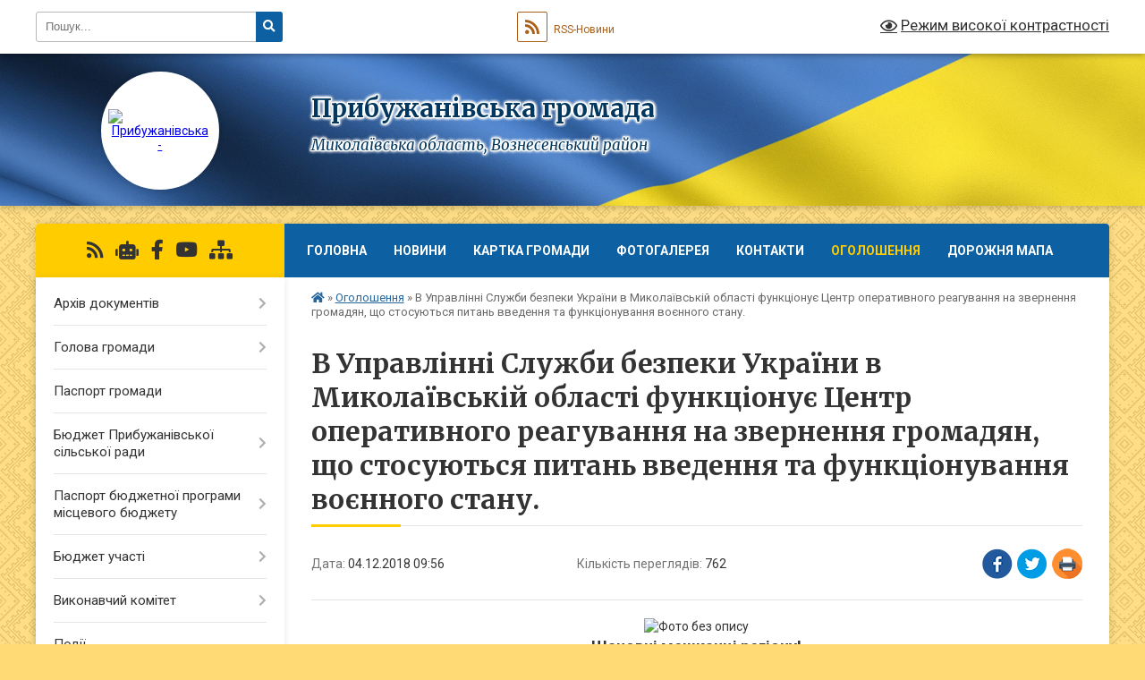

--- FILE ---
content_type: text/html; charset=UTF-8
request_url: https://prybuzhanivska-gromada.gov.ua/news/1543910434/
body_size: 16451
content:
<!DOCTYPE html>
<html lang="uk">
<head>
	<!--[if IE]><meta http-equiv="X-UA-Compatible" content="IE=edge"><![endif]-->
	<meta charset="utf-8">
	<meta name="viewport" content="width=device-width, initial-scale=1">
	<!--[if IE]><script>
		document.createElement('header');
		document.createElement('nav');
		document.createElement('main');
		document.createElement('section');
		document.createElement('article');
		document.createElement('aside');
		document.createElement('footer');
		document.createElement('figure');
		document.createElement('figcaption');
	</script><![endif]-->
	<title>В Управлінні Служби безпеки України в Миколаївській області функціонує Центр оперативного реагування на звернення громадян, що стосуються питань введення та функціонування воєнного стану. | Прибужанівська громада</title>
	<meta name="description" content=". . Шановні мешканці регіону!. .  . . В Управлінні Служби безпеки України в Миколаївській області функціонує Центр оперативного реагування на звернення громадян, що стосуються питань введення та функціонування воєнного стану.. . . 	. 	">
	<meta name="keywords" content="В, Управлінні, Служби, безпеки, України, в, Миколаївській, області, функціонує, Центр, оперативного, реагування, на, звернення, громадян,, що, стосуються, питань, введення, та, функціонування, воєнного, стану., |, Прибужанівська, громада">

	
		<meta property="og:image" content="https://rada.info/upload/users_files/04376245/449df3aa2b313b46f5c29612dec7ca4b.png">
	<meta property="og:image:width" content="300">
	<meta property="og:image:height" content="300">
			<meta property="og:title" content="В Управлінні Служби безпеки України в Миколаївській області функціонує Центр оперативного реагування на звернення громадян, що стосуються питань введення та функціонування воєнного стану.">
				<meta property="og:type" content="article">
	<meta property="og:url" content="https://prybuzhanivska-gromada.gov.ua/news/1543910434/">
		
		<link rel="apple-touch-icon" sizes="57x57" href="https://gromada.org.ua/apple-icon-57x57.png">
	<link rel="apple-touch-icon" sizes="60x60" href="https://gromada.org.ua/apple-icon-60x60.png">
	<link rel="apple-touch-icon" sizes="72x72" href="https://gromada.org.ua/apple-icon-72x72.png">
	<link rel="apple-touch-icon" sizes="76x76" href="https://gromada.org.ua/apple-icon-76x76.png">
	<link rel="apple-touch-icon" sizes="114x114" href="https://gromada.org.ua/apple-icon-114x114.png">
	<link rel="apple-touch-icon" sizes="120x120" href="https://gromada.org.ua/apple-icon-120x120.png">
	<link rel="apple-touch-icon" sizes="144x144" href="https://gromada.org.ua/apple-icon-144x144.png">
	<link rel="apple-touch-icon" sizes="152x152" href="https://gromada.org.ua/apple-icon-152x152.png">
	<link rel="apple-touch-icon" sizes="180x180" href="https://gromada.org.ua/apple-icon-180x180.png">
	<link rel="icon" type="image/png" sizes="192x192"  href="https://gromada.org.ua/android-icon-192x192.png">
	<link rel="icon" type="image/png" sizes="32x32" href="https://gromada.org.ua/favicon-32x32.png">
	<link rel="icon" type="image/png" sizes="96x96" href="https://gromada.org.ua/favicon-96x96.png">
	<link rel="icon" type="image/png" sizes="16x16" href="https://gromada.org.ua/favicon-16x16.png">
	<link rel="manifest" href="https://gromada.org.ua/manifest.json">
	<meta name="msapplication-TileColor" content="#ffffff">
	<meta name="msapplication-TileImage" content="https://gromada.org.ua/ms-icon-144x144.png">
	<meta name="theme-color" content="#ffffff">
	
	
		<meta name="robots" content="">
	
	<link rel="preconnect" href="https://fonts.googleapis.com">
	<link rel="preconnect" href="https://fonts.gstatic.com" crossorigin>
	<link href="https://fonts.googleapis.com/css?family=Merriweather:400i,700|Roboto:400,400i,700,700i&amp;subset=cyrillic-ext" rel="stylesheet">

    <link rel="preload" href="https://cdnjs.cloudflare.com/ajax/libs/font-awesome/5.9.0/css/all.min.css" as="style">
	<link rel="stylesheet" href="https://cdnjs.cloudflare.com/ajax/libs/font-awesome/5.9.0/css/all.min.css" integrity="sha512-q3eWabyZPc1XTCmF+8/LuE1ozpg5xxn7iO89yfSOd5/oKvyqLngoNGsx8jq92Y8eXJ/IRxQbEC+FGSYxtk2oiw==" crossorigin="anonymous" referrerpolicy="no-referrer" />
	
	
    <link rel="preload" href="//gromada.org.ua/themes/ukraine/css/styles_vip.css?v=3.38" as="style">
	<link rel="stylesheet" href="//gromada.org.ua/themes/ukraine/css/styles_vip.css?v=3.38">
	
	<link rel="stylesheet" href="//gromada.org.ua/themes/ukraine/css/5780/theme_vip.css?v=1769668734">
	
		<!--[if lt IE 9]>
	<script src="https://oss.maxcdn.com/html5shiv/3.7.2/html5shiv.min.js"></script>
	<script src="https://oss.maxcdn.com/respond/1.4.2/respond.min.js"></script>
	<![endif]-->
	<!--[if gte IE 9]>
	<style type="text/css">
		.gradient { filter: none; }
	</style>
	<![endif]-->

</head>
<body class="">

	<a href="#top_menu" class="skip-link link" aria-label="Перейти до головного меню (Alt+1)" accesskey="1">Перейти до головного меню (Alt+1)</a>
	<a href="#left_menu" class="skip-link link" aria-label="Перейти до бічного меню (Alt+2)" accesskey="2">Перейти до бічного меню (Alt+2)</a>
    <a href="#main_content" class="skip-link link" aria-label="Перейти до головного вмісту (Alt+3)" accesskey="3">Перейти до текстового вмісту (Alt+3)</a>

	

		<div id="all_screen">

						<section class="search_menu">
				<div class="wrap">
					<div class="row">
						<div class="grid-25 fl">
							<form action="https://prybuzhanivska-gromada.gov.ua/search/" class="search">
								<input type="text" name="q" value="" placeholder="Пошук..." aria-label="Введіть пошукову фразу" required>
								<button type="submit" name="search" value="y" aria-label="Натисніть, щоб здійснити пошук"><i class="fa fa-search"></i></button>
							</form>
							<a id="alt_version_eye" href="#" title="Режим високої контрастності" onclick="return set_special('3db22a2ce85f065efb3105509a572d2ce14c7c4b');"><i class="far fa-eye"></i></a>
						</div>
						<div class="grid-75">
							<div class="row">
								<div class="grid-25" style="padding-top: 13px;">
									<div id="google_translate_element"></div>
								</div>
								<div class="grid-25" style="padding-top: 13px;">
									<a href="https://gromada.org.ua/rss/5780/" class="rss" title="RSS-стрічка"><span><i class="fa fa-rss"></i></span> RSS-Новини</a>
								</div>
								<div class="grid-50 alt_version_block">

									<div class="alt_version">
										<a href="#" class="set_special_version" onclick="return set_special('3db22a2ce85f065efb3105509a572d2ce14c7c4b');"><i class="far fa-eye"></i> Режим високої контрастності</a>
									</div>

								</div>
								<div class="clearfix"></div>
							</div>
						</div>
						<div class="clearfix"></div>
					</div>
				</div>
			</section>
			
			<header>
				<div class="wrap">
					<div class="row">

						<div class="grid-25 logo fl">
							<a href="https://prybuzhanivska-gromada.gov.ua/" id="logo" class="form_2">
								<img src="https://rada.info/upload/users_files/04376245/gerb/45301305_325223844931670_1145467021928955904_n-1_1.png" alt="Прибужанівська - ">
							</a>
						</div>
						<div class="grid-75 title fr">
							<div class="slogan_1">Прибужанівська громада</div>
							<div class="slogan_2">Миколаївська область, Вознесенський район</div>
						</div>
						<div class="clearfix"></div>

					</div>
					
										
				</div>
			</header>

			<div class="wrap">
				<section class="middle_block">

					<div class="row">
						<div class="grid-75 fr">
							<nav class="main_menu" id="top_menu">
								<ul>
																		<li class="">
										<a href="https://prybuzhanivska-gromada.gov.ua/main/">Головна</a>
																													</li>
																		<li class="">
										<a href="https://prybuzhanivska-gromada.gov.ua/news/">Новини</a>
																													</li>
																		<li class="">
										<a href="https://prybuzhanivska-gromada.gov.ua/structure/">Картка громади</a>
																													</li>
																		<li class="">
										<a href="https://prybuzhanivska-gromada.gov.ua/photo/">Фотогалерея</a>
																													</li>
																		<li class="">
										<a href="https://prybuzhanivska-gromada.gov.ua/feedback/">Контакти</a>
																													</li>
																		<li class="active">
										<a href="https://prybuzhanivska-gromada.gov.ua/more_news/">Оголошення</a>
																													</li>
																		<li class="">
										<a href="https://prybuzhanivska-gromada.gov.ua/dorozhnya-mapa-1536049904/">Дорожня мапа</a>
																													</li>
																										</ul>

								<button class="menu-button" id="open-button" tabindex="-1"><i class="fas fa-bars"></i> Меню сайту</button>

							</nav>
							
							<div class="clearfix"></div>

														<section class="bread_crumbs">
								<div xmlns:v="http://rdf.data-vocabulary.org/#"><a href="https://prybuzhanivska-gromada.gov.ua/" title="Головна сторінка"><i class="fas fa-home"></i></a> &raquo; <a href="https://prybuzhanivska-gromada.gov.ua/more_news/" aria-current="page">Оголошення</a>  &raquo; <span>В Управлінні Служби безпеки України в Миколаївській області функціонує Центр оперативного реагування на звернення громадян, що стосуються питань введення та функціонування воєнного стану.</span></div>
							</section>
							
							<main id="main_content">

																											<h1>В Управлінні Служби безпеки України в Миколаївській області функціонує Центр оперативного реагування на звернення громадян, що стосуються питань введення та функціонування воєнного стану.</h1>


<div class="row">
	<div class="grid-30 one_news_date">
		Дата: <span>04.12.2018 09:56</span>
	</div>
	<div class="grid-30 one_news_count">
		Кількість переглядів: <span>762</span>
	</div>
		<div class="grid-30 one_news_socials">
		<button class="social_share" data-type="fb" aria-label="Поширити у Фейсбук"><img src="//gromada.org.ua/themes/ukraine/img/share/fb.png" alt="Іконка Facebook"></button>
		<button class="social_share" data-type="tw" aria-label="Поширити в Tweitter"><img src="//gromada.org.ua/themes/ukraine/img/share/tw.png" alt="Іконка Twitter"></button>
		<button class="print_btn" onclick="window.print();" aria-label="Надрукувати статтю"><img src="//gromada.org.ua/themes/ukraine/img/share/print.png" alt="Значок принтера"></button>
	</div>
		<div class="clearfix"></div>
</div>

<hr>

<p align="center" style="text-align:center; margin:0cm 0cm 0.0001pt"><img alt="Фото без опису"  alt="" src="https://rada.info/upload/users_files/04376245/449df3aa2b313b46f5c29612dec7ca4b.png" style="width: 100px; height: 100px;" /></p>

<p align="center" style="text-align:center; margin:0cm 0cm 0.0001pt"><span style="font-size:18px;"><strong><span arial="" ms="" style="font-family:" unicode=""><span lang="UK"><span calibri="" style="font-family:">Шановні мешканці регіону!</span></span></span></strong></span></p>

<p align="center" style="text-align:center; margin:0cm 0cm 0.0001pt">&nbsp;</p>

<p style="margin:0cm 0cm 0.0001pt"><span style="font-size:16px;"><strong><span arial="" ms="" style="font-family:" unicode=""><span lang="UK"><span calibri="" style="font-family:">В Управлінні Служби безпеки України в Миколаївській області функціонує Центр оперативного реагування на звернення громадян, що стосуються питань введення та функціонування воєнного стану.</span></span></span></strong></span></p>

<table border="1" cellpadding="1" cellspacing="1" style="width:860px;">
	<tbody>
		<tr>
			<td>
			<p style="margin:0cm 0cm 0.0001pt"><span style="font-size:16px;"><strong><span arial="" ms="" style="font-family:" unicode=""><span lang="UK"><span calibri="" style="font-family:">Із використанням наступних комунікаційних можливостей:</span></span></span></strong></span></p>

			<p style="margin:0cm 0cm 0.0001pt"><span style="font-size:16px;"><strong><span arial="" ms="" style="font-family:" unicode=""><span lang="UK"><span calibri="" style="font-family:">Телефони:&nbsp;(0512)-49-03-22, 47-28-70, 37-00-70;</span></span></span></strong></span></p>

			<p style="margin:0cm 0cm 0.0001pt"><span style="font-size:16px;"><strong><span arial="" ms="" style="font-family:" unicode=""><span lang="UK"><span calibri="" style="font-family:">Електронна скринька Управління СБУ:&nbsp;</span></span><a href="mailto:usbu_myk@ssu.gov.ua" style="color:blue; text-decoration:underline"><span lang="EN-US"><span calibri="" style="font-family:">usbu</span></span><span calibri="" style="font-family:">_</span><span lang="EN-US"><span calibri="" style="font-family:">myk</span></span><span calibri="" style="font-family:">@</span><span lang="EN-US"><span calibri="" style="font-family:">ssu</span></span><span calibri="" style="font-family:">.</span><span lang="EN-US"><span calibri="" style="font-family:">gov</span></span><span calibri="" style="font-family:">.</span><span lang="EN-US"><span calibri="" style="font-family:">ua</span></span></a></span></strong></span></p>

			<p style="margin:0cm 0cm 0.0001pt"><span style="font-size:16px;"><strong><span arial="" ms="" unicode=""><span lang="UK"><span calibri="" style="font-family:">Сторінка Управління СБУ в </span></span><span lang="EN-US"><span calibri="" style="font-family:">Facebook</span></span><span calibri="">:&nbsp;</span></span></strong><span arial="" ms="" style="font-family:" unicode=""><a href="http://vlada.pp.ua/goto/aHR0cHM6Ly93d3cuZmFjZWJvb2suY29tL3NidW15a29sYWl2Lw==/" target="_blank" rel="nofollow" style="color:blue; text-decoration:underline"><b><span lang="EN-US"><span calibri="" style="font-family:">https</span></span></b><b><span calibri="" style="font-family:">://</span></b><b><span lang="EN-US"><span calibri="" style="font-family:">www</span></span></b><b><span calibri="" style="font-family:">.</span></b><b><span lang="EN-US"><span calibri="" style="font-family:">facebook</span></span></b><b><span calibri="" style="font-family:">.</span></b><b><span lang="EN-US"><span calibri="" style="font-family:">com</span></span></b><b><span calibri="" style="font-family:">/</span></b><b><span lang="EN-US"><span calibri="" style="font-family:">sbumykolaiv</span></span></b><b><span calibri="" style="font-family:">/</span></b></a></span></span></p>
			</td>
		</tr>
	</tbody>
</table>

<p style="margin:0cm 0cm 0.0001pt"><span style="font-size:16px;"><strong><span arial="" ms="" style="font-family:" unicode=""><span calibri="" style="font-family:">Ви </span><span lang="UK"><span calibri="" style="font-family:">можете повідомляти інформацію про перебування у регіоні підозрілих осіб, їх наміри чи факти здійснювати підривну діяльність проти України.</span></span></span></strong></span></p>

<p style="margin:0cm 0cm 0.0001pt"><u><span style="font-size:16px;"><strong><span arial="" ms="" style="font-family:" unicode=""><span lang="UK"><span calibri="" style="font-family:">Також подібні дані можна передати особисто за адресою: м.Миколаїв, вул. Спаська, 40.</span></span></span></strong></span></u></p>

<p style="margin:0cm 0cm 0.0001pt"><span style="font-size:16px;"><strong><span arial="" ms="" style="font-family:" unicode=""><span lang="UK"><span calibri="" style="font-family:">Усі канали комунікації працюють цілодобово. Кожна Інформація буде перевірена.</span></span></span></strong></span></p>

<p style="margin:0cm 0cm 0.0001pt"><span style="font-size:16px;"><strong><span arial="" ms="" style="font-family:" unicode=""><span lang="UK"><span calibri="" style="font-family:">Закликаємо усіх бути пильними і небайдужими. Мир та громадська злагода на Миколаївщині залежить від наших спільних зусиль!</span></span></span></strong></span></p>

<p style="margin:0cm 0cm 0.0001pt">&nbsp;</p>

<p align="right" style="text-align:right; margin:0cm 0cm 0.0001pt"><span style="font-size:16px;"><strong><span arial="" ms="" style="font-family:" unicode=""><span lang="UK"><span calibri="" style="font-family:">Управління СБУ в Миколаївській області</span></span></span></strong></span></p>
<div class="clearfix"></div>

<hr>



<p><a href="https://prybuzhanivska-gromada.gov.ua/more_news/" class="btn btn-grey">&laquo; повернутися</a></p>																	
							</main>
						</div>
						<div class="grid-25 fl">

							<div class="project_name">
								<a href="https://gromada.org.ua/rss/5780/" rel="nofollow" target="_blank" title="RSS-стрічка новин сайту"><i class="fas fa-rss"></i></a>
																<a href="https://prybuzhanivska-gromada.gov.ua/feedback/#chat_bot" title="Наша громада в смартфоні"><i class="fas fa-robot"></i></a>
																																<a href="https://www.facebook.com/Прибужанівська-сільська-рада-1520462881322168/" rel="nofollow" target="_blank" title="Приєднуйтесь до нас у Facebook"><i class="fab fa-facebook-f"></i></a>								<a href="https://www.youtube.com/channel/UCwSgRCuwJNcoGrU_KasvXtg?view_as=subscriber" rel="nofollow" target="_blank" title="Наш Youtube-канал"><i class="fab fa-youtube"></i></a>																<a href="https://prybuzhanivska-gromada.gov.ua/sitemap/" title="Мапа сайту"><i class="fas fa-sitemap"></i></a>
							</div>
														<aside class="left_sidebar">
							
								
																<nav class="sidebar_menu" id="left_menu">
									<ul>
																				<li class=" has-sub">
											<a href="https://prybuzhanivska-gromada.gov.ua/docs/">Архів документів</a>
																						<button onclick="return show_next_level(this);" aria-label="Показати підменю"></button>
																																	<i class="fa fa-chevron-right"></i>
											<ul>
																								<li class=" has-sub">
													<a href="https://prybuzhanivska-gromada.gov.ua/rishennya-sesij-pribuzhanivskoi-silskoi-radi-08-52-51-27-12-2024/">Матеріали сесій Прибужанівської сільської ради</a>
																										<button onclick="return show_next_level(this);" aria-label="Показати підменю"></button>
																																							<i class="fa fa-chevron-right"></i>
													<ul>
																												<li><a href="https://prybuzhanivska-gromada.gov.ua/2024-rik-08-53-38-27-12-2024/">2024 рік</a></li>
																												<li><a href="https://prybuzhanivska-gromada.gov.ua/2025-13-59-17-10-01-2025/">2025 рік</a></li>
																												<li><a href="https://prybuzhanivska-gromada.gov.ua/2026-13-41-43-22-01-2026/">2026</a></li>
																																									</ul>
																									</li>
																								<li class=" has-sub">
													<a href="https://prybuzhanivska-gromada.gov.ua/protokoli-zasidan-pribuzhanivskoi-silskoi-radi-1536049670/">Протоколи засідань Прибужанівської сільської ради</a>
																										<button onclick="return show_next_level(this);" aria-label="Показати підменю"></button>
																																							<i class="fa fa-chevron-right"></i>
													<ul>
																												<li><a href="https://prybuzhanivska-gromada.gov.ua/protokoli-zasidan-sesij-1536049839/">Протоколи засідань сесій та результати голосування  2024 - 2023 - 2021 - 2020 - 2019 - 2018 - 2017 років</a></li>
																																									</ul>
																									</li>
																								<li class=" has-sub">
													<a href="https://prybuzhanivska-gromada.gov.ua/rishennya-vikonavchogo-komitetu-1522667281/">Рішення виконавчого комітету</a>
																										<button onclick="return show_next_level(this);" aria-label="Показати підменю"></button>
																																							<i class="fa fa-chevron-right"></i>
													<ul>
																												<li><a href="https://prybuzhanivska-gromada.gov.ua/rishennya-vikonavchogo-komitetu-2020-rik-15-02-09-05-03-2020/">Рішення виконавчого комітету 2020 рік</a></li>
																												<li><a href="https://prybuzhanivska-gromada.gov.ua/rishennya-vikonavchogo-komitetu-2019-rik-14-45-24-01-03-2019/">Рішення виконавчого комітету 2019 рік</a></li>
																												<li><a href="https://prybuzhanivska-gromada.gov.ua/protokoli-zasidan-vikonavchogo-komitetu-13-49-21-15-03-2019/">Протоколи засідань виконавчого комітету</a></li>
																												<li><a href="https://prybuzhanivska-gromada.gov.ua/rishennya-vikonavchogo-komitetu-2021-rik-15-28-53-01-06-2021/">Рішення виконавчого комітету 2021 рік</a></li>
																												<li><a href="https://prybuzhanivska-gromada.gov.ua/rishennya-vikonachogo-komitetu-2022-rik-10-24-37-07-02-2022/">Рішення виконачого комітету 2022 рік</a></li>
																																									</ul>
																									</li>
																								<li class="">
													<a href="https://prybuzhanivska-gromada.gov.ua/polozhennya-pro-poryadok-priznachennya-na-posadu-ta-zvilnennya-z-posadi-kerivnikiv-pidpriemstv-ustanov-i-organizacij-yaki-nalezhat-do-komunalnoi-vlasn/">ПОЛОЖЕННЯ про порядок призначення на посаду та звільнення з посади  керівників підприємств, установ і організацій, які належать до комунальної власності Прибужанівської сільської ради</a>
																																						</li>
																								<li class=" has-sub">
													<a href="https://prybuzhanivska-gromada.gov.ua/pro-zatverdzhennya-zmin-pasportiv-bjudzhetnih-program-na-2017-rik-pribuzhanivskoi-silskoi-radi-voznesenskogo-rajonu-10-20-04-19-08-2017/">Про затвердження змін паспортів бюджетних програм Прибужанівської сільської ради Вознесенського району.</a>
																										<button onclick="return show_next_level(this);" aria-label="Показати підменю"></button>
																																							<i class="fa fa-chevron-right"></i>
													<ul>
																												<li><a href="https://prybuzhanivska-gromada.gov.ua/pasport-bjudzhetnoi-programi-miscevogo-bjudzhetu-na-2018-rik-1525949926/">Паспорт бюджетної програми місцевого бюджету на 2018 рік</a></li>
																												<li><a href="https://prybuzhanivska-gromada.gov.ua/pasport-bjudzhetnoi-programi-miscevogo-bjudzhetu-na-2017-rik-10-22-43-19-08-2017/">Паспорт бюджетної програми місцевого бюджету на 2017  рік</a></li>
																												<li><a href="https://prybuzhanivska-gromada.gov.ua/zvit-pro-pasport-bjudzhetnih-program-2017-rik-1529394340/">Звіт про паспорт бюджетних програм 2017 рік</a></li>
																																									</ul>
																									</li>
																								<li class="">
													<a href="https://prybuzhanivska-gromada.gov.ua/proekt-rishennyapro-zatverdzhennya-programi-ta-polozhennya- pro-nadannya-odnorazovoi-groshovoi-materialnoi-dopomogi-gromadyanam-pribuzhanivskoi-silsko/">Проект рішення«Про затвердження Програми та Положення   про надання одноразової грошової матеріальної  допомоги громадянам Прибужанівської сільської  ради на 2017 – 2018 рік»</a>
																																						</li>
																																			</ul>
																					</li>
																				<li class=" has-sub">
											<a href="https://prybuzhanivska-gromada.gov.ua/golova-gromadi-13-14-10-24-01-2017/">Голова громади</a>
																						<button onclick="return show_next_level(this);" aria-label="Показати підменю"></button>
																																	<i class="fa fa-chevron-right"></i>
											<ul>
																								<li class="">
													<a href="https://prybuzhanivska-gromada.gov.ua/zvit-silskogo-golovi-taranenka-oa-za-2019-rik-14-47-19-23-04-2020/">Звіт сільського голови Тараненка О.А. за 2019 рік</a>
																																						</li>
																								<li class="">
													<a href="https://prybuzhanivska-gromada.gov.ua/zvit-silskogo-golovi-taranenka-oa-za-2018-rik-15-01-07-02-09-2019/">Звіт сільського голови Тараненка О.А. за 2018 рік</a>
																																						</li>
																								<li class="">
													<a href="https://prybuzhanivska-gromada.gov.ua/zvit-silskogo-golovi-taranenka-oa-za-2017-rik-14-55-07-14-03-2018/">Звіт сільського голови Тараненка О.А. за 2017 рік</a>
																																						</li>
																																			</ul>
																					</li>
																				<li class="">
											<a href="https://prybuzhanivska-gromada.gov.ua/pasport-gromadi-13-18-12-24-01-2017/">Паспорт громади</a>
																																</li>
																				<li class=" has-sub">
											<a href="https://prybuzhanivska-gromada.gov.ua/bjudzhet-pribuzhanivskoi-silskroi-radi-1529571870/">Бюджет Прибужанівської сільської ради</a>
																						<button onclick="return show_next_level(this);" aria-label="Показати підменю"></button>
																																	<i class="fa fa-chevron-right"></i>
											<ul>
																								<li class=" has-sub">
													<a href="https://prybuzhanivska-gromada.gov.ua/bjudzhet-na-2018-rik-11-03-32-06-09-2018/">Бюджет</a>
																										<button onclick="return show_next_level(this);" aria-label="Показати підменю"></button>
																																							<i class="fa fa-chevron-right"></i>
													<ul>
																												<li><a href="https://prybuzhanivska-gromada.gov.ua/bjudzhet-na-2020-rik-13-27-23-10-02-2020/">Бюджет на 2020 рік</a></li>
																												<li><a href="https://prybuzhanivska-gromada.gov.ua/bjudzhet-na-2019-rik-13-33-12-12-03-2019/">Бюджет на 2019 рік</a></li>
																												<li><a href="https://prybuzhanivska-gromada.gov.ua/bjudzhet-na-2018-rik-13-24-53-12-03-2019/">Бюджет на 2018 рік</a></li>
																												<li><a href="https://prybuzhanivska-gromada.gov.ua/koshtoris-15-39-35-12-03-2019/">Кошторис</a></li>
																												<li><a href="https://prybuzhanivska-gromada.gov.ua/vikonannya-bjudzhetu-2017-2020-roki-08-56-35-15-06-2021/">Виконання бюджету за 2017 - 2020 роки</a></li>
																												<li><a href="https://prybuzhanivska-gromada.gov.ua/bjudzhet-2024-11-04-31-25-12-2023/">Бюджет 2024</a></li>
																																									</ul>
																									</li>
																								<li class="">
													<a href="https://prybuzhanivska-gromada.gov.ua/bjudzhet-na-2019-rik-10-34-21-23-11-2018/">Проект бюджету на 2019 рік</a>
																																						</li>
																								<li class=" has-sub">
													<a href="https://prybuzhanivska-gromada.gov.ua/zvit-pro-vikonannya-bjudzhetu-za-2017-rik-1536047991/">Звіт про виконання бюджету</a>
																										<button onclick="return show_next_level(this);" aria-label="Показати підменю"></button>
																																							<i class="fa fa-chevron-right"></i>
													<ul>
																												<li><a href="https://prybuzhanivska-gromada.gov.ua/zvit-pro-vikonannya-bjudzhetu-za-2019-rik-12-39-15-15-04-2020/">Звіт про виконання бюджету за 2019 рік</a></li>
																												<li><a href="https://prybuzhanivska-gromada.gov.ua/zvit-pro-vikonannya-bjudzhetu-za-2018-rik-15-28-35-12-03-2019/">Звіт про виконання бюджету за 2018 рік</a></li>
																												<li><a href="https://prybuzhanivska-gromada.gov.ua/zvit-pro-vikonannya-bjudzhetu-za-2017-rik-15-21-13-12-03-2019/">Звіт про виконання бюджету за 2017 рік</a></li>
																																									</ul>
																									</li>
																								<li class="">
													<a href="https://prybuzhanivska-gromada.gov.ua/bjudzhetnij-zapit-na-20172021-roki-15-57-38-24-01-2019/">Бюджетний запит на 2017-2021 роки</a>
																																						</li>
																								<li class=" has-sub">
													<a href="https://prybuzhanivska-gromada.gov.ua/kapitalni-vidatki-09-53-58-12-03-2019/">Капітальні видатки</a>
																										<button onclick="return show_next_level(this);" aria-label="Показати підменю"></button>
																																							<i class="fa fa-chevron-right"></i>
													<ul>
																												<li><a href="https://prybuzhanivska-gromada.gov.ua/kapitalni-vidatki-2018-rik-09-56-06-12-03-2019/">Капітальні видатки 2018 рік</a></li>
																																									</ul>
																									</li>
																								<li class="">
													<a href="https://prybuzhanivska-gromada.gov.ua/vizualizaciya-bjudzhetu-09-54-28-12-03-2019/">Візуалізація бюджету</a>
																																						</li>
																								<li class=" has-sub">
													<a href="https://prybuzhanivska-gromada.gov.ua/derzhavni-zakupivli-09-54-44-12-03-2019/">Державні закупівлі</a>
																										<button onclick="return show_next_level(this);" aria-label="Показати підменю"></button>
																																							<i class="fa fa-chevron-right"></i>
													<ul>
																												<li><a href="https://prybuzhanivska-gromada.gov.ua/richnij-plan-zakupivel-na-2019-rik-09-42-23-07-05-2019/">Річний план закупівель на 2019 рік</a></li>
																																									</ul>
																									</li>
																								<li class="">
													<a href="https://prybuzhanivska-gromada.gov.ua/proekt-bjudzhetu-na-2020-rik-09-27-16-08-07-2020/">Проект бюджету на 2020 рік</a>
																																						</li>
																								<li class="">
													<a href="https://prybuzhanivska-gromada.gov.ua/prognoz-bjudzhetu-na-20222024-roki-15-18-00-31-05-2021/">Прогноз бюджету на 2022-2024 роки</a>
																																						</li>
																								<li class="">
													<a href="https://prybuzhanivska-gromada.gov.ua/bjudzhetnij-zapit-na-2023-rik-12-48-32-13-09-2022/">Бюджетний запит на 2023 рік</a>
																																						</li>
																								<li class="">
													<a href="https://prybuzhanivska-gromada.gov.ua/proekt-bjudzhetu-na-2022-rik-10-52-33-07-12-2021/">Проєкт бюджету на 2022 рік</a>
																																						</li>
																								<li class="">
													<a href="https://prybuzhanivska-gromada.gov.ua/proekt-bjudzhetu-na-2023-rik-13-49-27-24-12-2022/">Проєкт бюджету на 2023 рік</a>
																																						</li>
																																			</ul>
																					</li>
																				<li class=" has-sub">
											<a href="https://prybuzhanivska-gromada.gov.ua/pasport-bjudzhetnoi-programi-miscevogo-bjudzhetu-1529585990/">Паспорт бюджетної програми місцевого бюджету</a>
																						<button onclick="return show_next_level(this);" aria-label="Показати підменю"></button>
																																	<i class="fa fa-chevron-right"></i>
											<ul>
																								<li class=" has-sub">
													<a href="https://prybuzhanivska-gromada.gov.ua/pasport-bjudzhetnoi-programi-miscevogo-bjudzhetu-1529586345/">Паспорт бюджетної програми місцевого бюджету</a>
																										<button onclick="return show_next_level(this);" aria-label="Показати підменю"></button>
																																							<i class="fa fa-chevron-right"></i>
													<ul>
																												<li><a href="https://prybuzhanivska-gromada.gov.ua/pasport-bjudzhetnoi-programi-miscevogo-bjudzhetu-na-2021-rik-15-00-57-12-02-2021/">Паспорт бюджетної програми місцевого бюджету на 2021 рік</a></li>
																												<li><a href="https://prybuzhanivska-gromada.gov.ua/pasport-bjudzhetnoi-programi-miscevogo-bjudzhetu-na-2020-rik-13-57-22-10-02-2020/">Паспорт бюджетної програми місцевого бюджету на 2020 рік</a></li>
																												<li><a href="https://prybuzhanivska-gromada.gov.ua/pasport-bjudzhetnoi-programi-miscevogo-bjudzhetu-na-2019-rik-10-38-31-01-02-2019/">Паспорт бюджетної програми місцевого бюджету на 2019 рік</a></li>
																												<li><a href="https://prybuzhanivska-gromada.gov.ua/pasport-bjudzhetnoi-programi-miscevogo-bjudzhetu-na-2018-rik-1529587231/">Паспорт бюджетної програми місцевого бюджету на 2018 рік</a></li>
																												<li><a href="https://prybuzhanivska-gromada.gov.ua/pasport-bjudzhetnoi-programi-miscevogo-bjudzhetu-na-2017-rik-1529586659/">Паспорт бюджетної програми місцевого бюджету на 2017 рік</a></li>
																												<li><a href="https://prybuzhanivska-gromada.gov.ua/zvit-pro-pasport-bjudzhetnih-program-2017-rik-1529586587/">Звіт про паспорт бюджетних програм 2017 рік</a></li>
																												<li><a href="https://prybuzhanivska-gromada.gov.ua/pasport-bjudzhetnoi-programi-miscevogo-samovryaduvannya-2023-15-27-54-04-08-2023/">Паспорт бюджетної програми місцевого бюджету на  2023</a></li>
																												<li><a href="https://prybuzhanivska-gromada.gov.ua/pasport-bjudzhetnoi-programi-miscevogo-bjudzhetu-na-2022-rik-15-24-41-16-02-2022/">Паспорт бюджетної програми місцевого бюджету на 2022 рік</a></li>
																																									</ul>
																									</li>
																								<li class="">
													<a href="https://prybuzhanivska-gromada.gov.ua/zvit-pro-vikonannya-pasporta-bjudzhetnoi-programi-miscevogo-bjudzhetu-16-35-52-24-01-2019/">Звіт про виконання паспорта бюджетної програми місцевого бюджету 2019</a>
																																						</li>
																								<li class="">
													<a href="https://prybuzhanivska-gromada.gov.ua/zvit-pro-vikonannya-pasporta-bjudzhetnoi-programi-miscevogo-bjudzhetu-2019-09-41-18-16-02-2022/">Звіт про виконання паспорта бюджетної програми місцевого бюджету 2021</a>
																																						</li>
																								<li class=" has-sub">
													<a href="https://prybuzhanivska-gromada.gov.ua/zvit-pro-vikonannya-pasporta-bjudzhetnoi-programi-miscevogo-bjudzhetu-2022-14-34-35-26-01-2023/">Звіт про виконання паспорта бюджетної програми місцевого бюджету 2022</a>
																										<button onclick="return show_next_level(this);" aria-label="Показати підменю"></button>
																																							<i class="fa fa-chevron-right"></i>
													<ul>
																												<li><a href="https://prybuzhanivska-gromada.gov.ua/organ-z-pitan-finansiv-finansovij-viddil-pribuzhanivskoi-silskoi-radi-voznesenskogo-rajonu-mikolaivskoi-oblasti-14-35-30-26-01-2023/">Орган з питань фінансів (Фінансовий відділ Прибужанівської сільської ради Вознесенського району Миколаївської області)</a></li>
																												<li><a href="https://prybuzhanivska-gromada.gov.ua/organ-z-pitan-osviti-i-nauki-viddil-osviti-molodi-ta-sportu-pribuzhanivskoi-silskoi-radi-14-35-55-26-01-2023/">Орган  з питань освіти і науки (Відділ освіти, молоді та спорту Прибужанівської сільської ради)</a></li>
																												<li><a href="https://prybuzhanivska-gromada.gov.ua/aparat-miscevoi-radi-pribuzhanivska-silska-rada-14-36-09-26-01-2023/">Апарат місцевої ради (Прибужанівська сільська рада)</a></li>
																																									</ul>
																									</li>
																																			</ul>
																					</li>
																				<li class=" has-sub">
											<a href="https://prybuzhanivska-gromada.gov.ua/bjudzhet-uchasti-11-15-19-13-03-2019/">Бюджет участі</a>
																						<button onclick="return show_next_level(this);" aria-label="Показати підменю"></button>
																																	<i class="fa fa-chevron-right"></i>
											<ul>
																								<li class="">
													<a href="https://prybuzhanivska-gromada.gov.ua/2020-16-20-33-17-08-2020/">2020</a>
																																						</li>
																								<li class="">
													<a href="https://prybuzhanivska-gromada.gov.ua/2019-09-11-53-06-11-2019/">2019</a>
																																						</li>
																								<li class="">
													<a href="https://prybuzhanivska-gromada.gov.ua/2018-09-11-45-06-11-2019/">2018</a>
																																						</li>
																								<li class=" has-sub">
													<a href="https://prybuzhanivska-gromada.gov.ua/bjudzhet-uchasti-2021-realizaciya-proektiv-u-2022-roci-09-06-06-13-09-2021/">Бюджет участі 2021 (реалізація проектів у 2022 році)</a>
																										<button onclick="return show_next_level(this);" aria-label="Показати підменю"></button>
																																							<i class="fa fa-chevron-right"></i>
													<ul>
																												<li><a href="https://prybuzhanivska-gromada.gov.ua/rozporyadzhennya-silskogo-golovi-vid-06-veresnya-2021-roku--№--119--r--pro-zatverdzhennya-skladu-komisii-z-pitan-bjudzhetu-uchasti-miscezn-10-17-46-13/">Розпорядження сільського голови  від 06 вересня 2021 року   №   119   -р    Про затвердження складу Комісії з питань Бюджету участі,  місцезнаходження пунктів супроводу  Бюджету участі, графіку й відповідальних  за їх роботу та  оголошення конкурсу  </a></li>
																																									</ul>
																									</li>
																																			</ul>
																					</li>
																				<li class=" has-sub">
											<a href="https://prybuzhanivska-gromada.gov.ua/vikonavchij-komitet-21-24-26-31-01-2017/">Виконавчий комітет</a>
																						<button onclick="return show_next_level(this);" aria-label="Показати підменю"></button>
																																	<i class="fa fa-chevron-right"></i>
											<ul>
																								<li class="">
													<a href="https://prybuzhanivska-gromada.gov.ua/chleni-vikonavchogo-komitetu-14-50-40-29-03-2019/">Члени виконавчого комітету</a>
																																						</li>
																								<li class="">
													<a href="https://prybuzhanivska-gromada.gov.ua/struktura-vikonavchih-organiv-ta-strukturnih-pidrozdiliv-pribuzhanivskoi-silskoi-radi-14-57-37-29-03-2019/">Структура виконавчих органів та структурних підрозділів Прибужанівської сільської ради</a>
																																						</li>
																																			</ul>
																					</li>
																				<li class="">
											<a href="https://prybuzhanivska-gromada.gov.ua/more_news2/">Події</a>
																																</li>
																				<li class="">
											<a href="https://prybuzhanivska-gromada.gov.ua/grafik-osobistogo-prijomu-gromadyan-kerivnim-skladom-ta-specialistami-vikonavchogo-komitetu-pribuzhanivskoi-silskoi-radi-u-2019-roci-15-09-05-08-01-20/">ГРАФІК особистого прийому громадян  керівним складом та спеціалістами  виконавчого комітету  Прибужанівської сільської  ради у 2019 році</a>
																																</li>
																				<li class=" has-sub">
											<a href="https://prybuzhanivska-gromada.gov.ua/viddil-osviti-molodi-ta-sportu-pribuzhanivskoi-silskoi-radi-1536048995/">Відділ освіти, молоді та спорту Прибужанівської сільської ради</a>
																						<button onclick="return show_next_level(this);" aria-label="Показати підменю"></button>
																																	<i class="fa fa-chevron-right"></i>
											<ul>
																								<li class=" has-sub">
													<a href="https://prybuzhanivska-gromada.gov.ua/zahodi-14-41-15-20-12-2018/">Заходи</a>
																										<button onclick="return show_next_level(this);" aria-label="Показати підменю"></button>
																																							<i class="fa fa-chevron-right"></i>
													<ul>
																												<li><a href="https://prybuzhanivska-gromada.gov.ua/zahodi-provedeni-v-i-semestri-20192020-nr-u-zakladah-osviti-pribuzhanivskoi-silskoi-radi-13-22-18-23-09-2019/">Заходи, проведені в I семестрі 2019-2020 н.р. у закладах освіти Прибужанівської сільської ради</a></li>
																												<li><a href="https://prybuzhanivska-gromada.gov.ua/zahodi-provedeni-v-ii-semestri-20192020-nr-u-zakladah-osviti-pribuzhanivskoi-silskoi-radi-13-22-37-23-09-2019/">Заходи, проведені в II семестрі 2019-2020 н.р. у закладах освіти Прибужанівської сільської ради</a></li>
																												<li><a href="https://prybuzhanivska-gromada.gov.ua/zahodi-provedeni-v-i-semestri-2018r-u-zakladah-osviti-pribuzhanivskoi-silskoi-radi-15-55-54-20-12-2018/">Заходи, проведені в I семестрі 2018-2019 н.р. у закладах освіти Прибужанівської сільської ради</a></li>
																												<li><a href="https://prybuzhanivska-gromada.gov.ua/zahodi-provedeni-v-ii-semestri-2018r-u-zakladah-osviti-pribuzhanivskoi-silskoi-radi-15-48-00-14-02-2019/">Заходи, проведені в II семестрі 2018-2019 н.р. у закладах освіти Прибужанівської сільської ради</a></li>
																												<li><a href="https://prybuzhanivska-gromada.gov.ua/novini-09-53-44-30-12-2022/">НОВИНИ</a></li>
																																									</ul>
																									</li>
																								<li class=" has-sub">
													<a href="https://prybuzhanivska-gromada.gov.ua/normativna-baza-1536049153/">Нормативна база</a>
																										<button onclick="return show_next_level(this);" aria-label="Показати підменю"></button>
																																							<i class="fa fa-chevron-right"></i>
													<ul>
																												<li><a href="https://prybuzhanivska-gromada.gov.ua/juridichna-dopomoga-13-50-47-10-03-2020/">Юридична допомога</a></li>
																												<li><a href="https://prybuzhanivska-gromada.gov.ua/zvernennya-gromadyan-10-48-29-19-10-2023/">Звернення громадян</a></li>
																												<li><a href="https://prybuzhanivska-gromada.gov.ua/ustanovchi-dokumenti-14-54-52-28-04-2023/">Установчі документи</a></li>
																												<li><a href="https://prybuzhanivska-gromada.gov.ua/tehnichna-dokumentaciya-zakladiv-osviti-15-05-30-28-04-2023/">Технічна документація закладів освіти</a></li>
																																									</ul>
																									</li>
																								<li class="">
													<a href="https://prybuzhanivska-gromada.gov.ua/plani-vihovnoi-roboti-ta-pozashkilne-navchannya-13-15-52-04-09-2018/">Плани виховної роботи та позашкільне навчання</a>
																																						</li>
																								<li class=" has-sub">
													<a href="https://prybuzhanivska-gromada.gov.ua/pasport-bjudzhetnoi-programi-miscevogo-bjudzhetu-08-58-34-24-04-2019/">Паспорт бюджетної програми місцевого бюджету</a>
																										<button onclick="return show_next_level(this);" aria-label="Показати підменю"></button>
																																							<i class="fa fa-chevron-right"></i>
													<ul>
																												<li><a href="https://prybuzhanivska-gromada.gov.ua/zvit-pro-vikonannya-pasporta-bjudzhetnoi-programi-miscevogo-bjudzhetu-09-04-11-24-04-2019/">Звіт про виконання паспорта бюджетної програми місцевого бюджету</a></li>
																																									</ul>
																									</li>
																								<li class=" has-sub">
													<a href="https://prybuzhanivska-gromada.gov.ua/finansovi-zviti-zakladiv-osviti-13-29-41-25-03-2020/">Фінансові звіти закладів освіти</a>
																										<button onclick="return show_next_level(this);" aria-label="Показати підменю"></button>
																																							<i class="fa fa-chevron-right"></i>
													<ul>
																												<li><a href="https://prybuzhanivska-gromada.gov.ua/2019-13-30-43-25-03-2020/">2019</a></li>
																												<li><a href="https://prybuzhanivska-gromada.gov.ua/blagodijna-dopomoga-14-44-34-25-03-2020/">Благодійна допомога</a></li>
																																									</ul>
																									</li>
																								<li class="">
													<a href="https://prybuzhanivska-gromada.gov.ua/zakladi-doshkilnoi-osviti-pribuzhanivskoi-silskoi-radi-13-53-52-29-05-2020/">Заклади дошкільної освіти</a>
																																						</li>
																								<li class="">
													<a href="https://prybuzhanivska-gromada.gov.ua/atestaciya-pedagogichnih-pracivnikiv-10-14-23-19-10-2023/">Атестація педагогічних працівників</a>
																																						</li>
																								<li class="">
													<a href="https://prybuzhanivska-gromada.gov.ua/obgruntuvannya-zakupivel-po-peregovornih-procedurah-ta-vidkritih-torgah-15-17-49-22-07-2025/">Обґрунтування закупівель по переговорних процедурах та відкритих торгах</a>
																																						</li>
																								<li class=" has-sub">
													<a href="https://prybuzhanivska-gromada.gov.ua/zakladi-zagalnoi-serednoi-osviti-14-22-36-26-07-2021/">Заклади загальної середньої освіти</a>
																										<button onclick="return show_next_level(this);" aria-label="Показати підменю"></button>
																																							<i class="fa fa-chevron-right"></i>
													<ul>
																												<li><a href="https://prybuzhanivska-gromada.gov.ua/pribuzhanivska-zosh-iiii-stupeniv-14-41-51-26-07-2021/">Прибужанівський ліцей</a></li>
																												<li><a href="https://prybuzhanivska-gromada.gov.ua/martinivska-zosh-iiii-stupeniv-14-42-56-26-07-2021/">Мартинівський ліцей</a></li>
																												<li><a href="https://prybuzhanivska-gromada.gov.ua/novosilkivska-zosh-iiii-stupeniv-14-43-58-26-07-2021/">Новосілківський ліцей</a></li>
																												<li><a href="https://prybuzhanivska-gromada.gov.ua/timiryazevska-zosh-iiii-stupeniv-14-45-00-26-07-2021/">Тімірязєвський ліцей</a></li>
																												<li><a href="https://prybuzhanivska-gromada.gov.ua/yastrubinivska-zosh-iiii-stupeniv-14-45-38-26-07-2021/">Яструбинівський ліцей</a></li>
																												<li><a href="https://prybuzhanivska-gromada.gov.ua/dmitrivska-zosh-iii-stupeniv-14-46-13-26-07-2021/">Дмитрівська гімназія</a></li>
																																									</ul>
																									</li>
																								<li class="">
													<a href="https://prybuzhanivska-gromada.gov.ua/inkljuzivna-osvita-12-03-17-06-10-2025/">Інклюзивна освіта</a>
																																						</li>
																								<li class="">
													<a href="https://prybuzhanivska-gromada.gov.ua/teritorii-obslugovuvannya-10-37-05-26-12-2023/">Території обслуговування</a>
																																						</li>
																																			</ul>
																					</li>
																				<li class=" has-sub">
											<a href="https://prybuzhanivska-gromada.gov.ua/regulyatorni-akti-11-14-00-16-03-2020/">Регуляторні акти</a>
																						<button onclick="return show_next_level(this);" aria-label="Показати підменю"></button>
																																	<i class="fa fa-chevron-right"></i>
											<ul>
																								<li class=" has-sub">
													<a href="https://prybuzhanivska-gromada.gov.ua/pro-vstanovlennya-miscevih-podatkiv-ta-zboriv-na-teritorii-naselennya-punktiv-pribuzhanivskoi-silskoi-radi-09-29-16-02-07-2021/">Про встановлення місцевих податків та зборів на території населення пунктів Прибужанівської сільської ради на 2022 рік</a>
																										<button onclick="return show_next_level(this);" aria-label="Показати підменю"></button>
																																							<i class="fa fa-chevron-right"></i>
													<ul>
																												<li><a href="https://prybuzhanivska-gromada.gov.ua/povidomlennya-pro-pidgotovku-proektu-rishennya-pro-vstanovlennya-miscevih-podatkiv-ta-zboriv-09-29-44-02-07-2021/">Повідомлення про підготовку проекту рішення про встановлення місцевих податків та зборів на 2022 рік</a></li>
																												<li><a href="https://prybuzhanivska-gromada.gov.ua/proekt-rishennya-pro-vstanovlennya-miscevih-podatkiv-ta-zboriv-na-teritorii-naselenih-punktiv-pribuzhanivskoi-silskoi-radi-09-30-11-02-07-2021/">Проект рішення про встановлення місцевих податків та зборів на території населених пунктів Прибужанівської сільської ради на 2022 рік</a></li>
																												<li><a href="https://prybuzhanivska-gromada.gov.ua/analiz-regulyatornogo-vplivu-proektu-rishennya-pribuzhanivskoi-silskoi-radi-pro-vstanovlennya-miscevih-podatkiv-ta-zboriv-na-teritorii-nasel-09-31-29-/">Аналіз регуляторного впливу проекту рішення  Прибужанівської сільської ради "Про встановлення місцевих податків та зборів на території населених пунктів Прибужанівської сільської ради" на 2022 рік</a></li>
																																									</ul>
																									</li>
																								<li class="">
													<a href="https://prybuzhanivska-gromada.gov.ua/povidomlennya-pro-opriljudnennya-proektu-regulyatornogo-akta-pro-zatverdzhennya-polozhen-ta-stavok-miscevih-podatkiv-i-zboriv-na-teritorii-pribuzhaniv/">ПОВІДОМЛЕННЯ  про оприлюднення проекту регуляторного акта  «Про затвердження Положень та ставок місцевих податків і зборів на території Прибужанівської  сільської ради на 2021 рік»</a>
																																						</li>
																								<li class="">
													<a href="https://prybuzhanivska-gromada.gov.ua/pro-zatverdzhennya-polozhen-ta-stavok-miscevih-podatkiv-i-zboriv-na-teritorii-pribuzhanivskoi-silskoi-radi-na-2021rik-11-20-17-16-03-2020/">Про затвердження Положень та ставок  місцевих податків і зборів на території  Прибужанівської  сільської ради на 2021рік</a>
																																						</li>
																																			</ul>
																					</li>
																				<li class="">
											<a href="https://prybuzhanivska-gromada.gov.ua/ochischennya-vladi-18-44-11-07-03-2017/">Очищення влади</a>
																																</li>
																				<li class="">
											<a href="https://prybuzhanivska-gromada.gov.ua/istorichna-dovidka-21-24-59-31-01-2017/">Історична довідка</a>
																																</li>
																				<li class="">
											<a href="https://prybuzhanivska-gromada.gov.ua/postijni-komisii-15-29-25-16-02-2017/">Постійні Комісії</a>
																																</li>
																				<li class=" has-sub">
											<a href="https://prybuzhanivska-gromada.gov.ua/investicijna-karta-12-17-44-27-09-2017/">Інвестиційна карта</a>
																						<button onclick="return show_next_level(this);" aria-label="Показати підменю"></button>
																																	<i class="fa fa-chevron-right"></i>
											<ul>
																								<li class="">
													<a href="https://prybuzhanivska-gromada.gov.ua/ekonomichnij-profil-pribuzhanivskoi-otg-1535952430/">Економічний профіль Прибужанівської ОТГ</a>
																																						</li>
																								<li class="">
													<a href="https://prybuzhanivska-gromada.gov.ua/investicijnij-pasport-pribuzhanivsk-otg-1523946678/">Інвестиційний паспорт Прибужанівськ ОТГ</a>
																																						</li>
																								<li class=" has-sub">
													<a href="https://prybuzhanivska-gromada.gov.ua/investicijna-karta-s-pribuzhani-12-20-17-27-09-2017/">Інвестиційна карта Прибужанівської громади</a>
																										<button onclick="return show_next_level(this);" aria-label="Показати підменю"></button>
																																							<i class="fa fa-chevron-right"></i>
													<ul>
																												<li><a href="https://prybuzhanivska-gromada.gov.ua/obekti-neruhomosti-selescha-timiryazevka-10-22-53-28-09-2017/">Об'єкти нерухомості села Тімірязєвка, Андрійчикове, які потенційно придатні для ведення бізнесу.</a></li>
																												<li><a href="https://prybuzhanivska-gromada.gov.ua/obekti-neruhomosti-sela-yastrubinove-14-19-50-03-10-2017/">Об'єкти нерухомості села Яструбинове, які потенційно придатні для ведення бізнесу.</a></li>
																												<li><a href="https://prybuzhanivska-gromada.gov.ua/informaciya-investicijnogo-pasporta-pribuzhanivskoi-gromadi-15-49-10-04-10-2017/">Інформація про наявність та стан трудових ресурсів села Прибужани та селища Мартинівське</a></li>
																												<li><a href="https://prybuzhanivska-gromada.gov.ua/timiryazevskij-starostinskij-okrug-11-31-15-03-10-2017/">Інформація про наявність та стан трудових ресурсів села Тімірязєвка, Вокзал, Кам'яна Балка, Андрійчикове.</a></li>
																												<li><a href="https://prybuzhanivska-gromada.gov.ua/informaciya-investicijnogo-pasporta-po-selam-dmitrivka-bakaj-rjumivske-novobilousivka-13-23-39-03-10-2017/">Інформація про наявність та стан трудових ресурсів села Дмитрівка, Бакай, Рюмівське, Новобілоусівка.</a></li>
																												<li><a href="https://prybuzhanivska-gromada.gov.ua/informaciya-investicijnogo-pasporta-po-selam-yastrubinove-novopristan-14-01-50-03-10-2017/">Інформація про наявність та стан трудових ресурсів села Яструбинове, Новопристань.</a></li>
																												<li><a href="https://prybuzhanivska-gromada.gov.ua/informaciya-investicijnogo-pasporta-po-selam-novosilka-nove-manne-ochakivske-14-39-14-03-10-2017/">Інформація про наявність та стан трудових ресурсів села Новосілка, Нове, Манне, Очаківське.</a></li>
																																									</ul>
																									</li>
																																			</ul>
																					</li>
																				<li class="">
											<a href="https://prybuzhanivska-gromada.gov.ua/prostorove-planuvannya-08-45-04-02-03-2021/">Просторове планування</a>
																																</li>
																				<li class="">
											<a href="https://prybuzhanivska-gromada.gov.ua/miscevi-vibori-2020-15-16-37-15-09-2020/">Місцеві вибори 2020</a>
																																</li>
																				<li class=" has-sub">
											<a href="https://prybuzhanivska-gromada.gov.ua/sistema-vodoprovodu-pribuzhanivskoi-otg-09-54-17-23-10-2017/">План покращення водопостачання та система водопроводу Прибужанівської ОТГ</a>
																						<button onclick="return show_next_level(this);" aria-label="Показати підменю"></button>
																																	<i class="fa fa-chevron-right"></i>
											<ul>
																								<li class="">
													<a href="https://prybuzhanivska-gromada.gov.ua/plan-pokraschennya-nadannya-poslugi-z-vodopostachannya-na-2018-–-2021-rr-1535952439/">План покращення надання послуги з водопостачання на 2018 – 2021 р.р.</a>
																																						</li>
																								<li class="">
													<a href="https://prybuzhanivska-gromada.gov.ua/sistema-vodoprovodu-pribuzhanivskoi-otg-kp-martinivske-zhkg-kp-neptun-09-54-41-23-10-2017/">Система водопроводу Прибужанівської ОТГ, КП "Мартинівське ЖКГ, КП "Нептун"</a>
																																						</li>
																								<li class="">
													<a href="https://prybuzhanivska-gromada.gov.ua/sistema-vodoprovodu-yastrubinove-novosilka-timiryazevka-dmitrovka-09-56-51-23-10-2017/">Система водогону Яструбинове, Новосілка, Тімірязєвка, Дмитрівка.</a>
																																						</li>
																																			</ul>
																					</li>
																				<li class=" has-sub">
											<a href="https://prybuzhanivska-gromada.gov.ua/komunalna-ustanova-trudovij-arhiv-pribuzhanivskoi-silskoi-radi-voznesenskogo-rajonu-11-07-24-06-09-2021/">Комунальна установа "Трудовий архів Прибужанівської сільської ради Вознесенського району"</a>
																						<button onclick="return show_next_level(this);" aria-label="Показати підменю"></button>
																																	<i class="fa fa-chevron-right"></i>
											<ul>
																								<li class="">
													<a href="https://prybuzhanivska-gromada.gov.ua/istoriya-stvorennya-trudovogo-arhivu-11-12-48-06-09-2021/">Історія створення трудового архіву</a>
																																						</li>
																								<li class="">
													<a href="https://prybuzhanivska-gromada.gov.ua/dovidkova-informaciya-11-14-56-06-09-2021/">Довідкова інформація</a>
																																						</li>
																								<li class="">
													<a href="https://prybuzhanivska-gromada.gov.ua/spisok-fondiv-scho-zberigaetsya-v-komunalnij-ustanovi-11-16-19-06-09-2021/">Список фондів, що зберігається в Комунальній установі</a>
																																						</li>
																																			</ul>
																					</li>
																				<li class="">
											<a href="https://prybuzhanivska-gromada.gov.ua/civilnij-zahist-naselennya-11-52-49-26-05-2020/">Цивільний захист населення</a>
																																</li>
																				<li class="">
											<a href="https://prybuzhanivska-gromada.gov.ua/deputati-gromadi-11-02-05-09-02-2017/">Депутати громади</a>
																																</li>
																				<li class="">
											<a href="https://prybuzhanivska-gromada.gov.ua/pracivniki-pribuzhanivskoi-silskoi-radi-15-13-17-29-09-2017/">Працівники Прибужанівської сільської ради</a>
																																</li>
																				<li class="">
											<a href="https://prybuzhanivska-gromada.gov.ua/strategiya-rozvitku-gromadi-na-2017-–-2025-rr-08-54-02-01-11-2017/">СТРАТЕГІЯ РОЗВИТКУ ГРОМАДИ НА 2017 – 2025 р.р.</a>
																																</li>
																				<li class="">
											<a href="https://prybuzhanivska-gromada.gov.ua/statut-pribuzhanivskoi-silskoi-radi-15-47-20-16-05-2019/">Статут Прибужанівської сільської ради</a>
																																</li>
																				<li class="">
											<a href="https://prybuzhanivska-gromada.gov.ua/komunalna-zemlya-15-46-47-12-09-2019/">Комунальна земля</a>
																																</li>
																				<li class="">
											<a href="https://prybuzhanivska-gromada.gov.ua/zvernennya-gromadyan-1536047268/">Звернення громадян</a>
																																</li>
																				<li class=" has-sub">
											<a href="https://prybuzhanivska-gromada.gov.ua/zakonodavstvo-1536047694/">Законодавство</a>
																						<button onclick="return show_next_level(this);" aria-label="Показати підменю"></button>
																																	<i class="fa fa-chevron-right"></i>
											<ul>
																								<li class="">
													<a href="https://prybuzhanivska-gromada.gov.ua/kolektivnij-dogovir-pribuzhanivskoi-silskoi-radi-13-20-12-17-09-2018/">Колективний договір Прибужанівської сільської ради</a>
																																						</li>
																																			</ul>
																					</li>
																				<li class=" has-sub">
											<a href="https://prybuzhanivska-gromada.gov.ua/administrativni-poslugi-ta-poslugi-komunalnih-pidpriemstv-1536048195/">Адміністративні послуги та послуги комунальних підприємств</a>
																						<button onclick="return show_next_level(this);" aria-label="Показати підменю"></button>
																																	<i class="fa fa-chevron-right"></i>
											<ul>
																								<li class="">
													<a href="https://prybuzhanivska-gromada.gov.ua/perelik-administrativnih-poslug-yaki-nadajutsya-pribuzhanivskoju-silskoju-radoju-13-54-10-04-09-2018/">Перелік адміністративних послуг, які надаються Прибужанівською сільською радою</a>
																																						</li>
																								<li class="">
													<a href="https://prybuzhanivska-gromada.gov.ua/tarifi-komunalnih-pidpriemstv-pribuzhanivskoi-silskoi-radi-15-34-12-04-09-2018/">Тарифи комунальних підприємств Прибужанівської сільської ради</a>
																																						</li>
																																			</ul>
																					</li>
																				<li class="">
											<a href="https://prybuzhanivska-gromada.gov.ua/perelik-povnovazhen-pribuzhanivskoi-silskoi-radi-organu-miscevogo-samovryaduvannya-14-50-25-03-05-2019/">Перелік повноважень Прибужанівської сільської ради- органу місцевого самоврядування</a>
																																</li>
																				<li class="">
											<a href="https://prybuzhanivska-gromada.gov.ua/plan-zakupivel-pribuzhanivskoi-silskoi-radi-1536048393/">План закупівель Прибужанівської сільської ради</a>
																																</li>
																				<li class=" has-sub">
											<a href="https://prybuzhanivska-gromada.gov.ua/perelik-komunalnogo-majna-pribuzhanivskoi-silskoi-radi-1536048425/">Перелік об'єктів комунального майна Прибужанівської сільської ради</a>
																						<button onclick="return show_next_level(this);" aria-label="Показати підменю"></button>
																																	<i class="fa fa-chevron-right"></i>
											<ul>
																								<li class="">
													<a href="https://prybuzhanivska-gromada.gov.ua/normativna-baza-1536048854/">Нормативна база</a>
																																						</li>
																								<li class="">
													<a href="https://prybuzhanivska-gromada.gov.ua/perelik-obektiv-1536049048/">Перелік об'єктів</a>
																																						</li>
																																			</ul>
																					</li>
																				<li class=" has-sub">
											<a href="https://prybuzhanivska-gromada.gov.ua/sektor-kulturi-pribuzhanivskoi-silskoi-radi-1536049976/">Сектор культури Прибужанівської сільської ради</a>
																						<button onclick="return show_next_level(this);" aria-label="Показати підменю"></button>
																																	<i class="fa fa-chevron-right"></i>
											<ul>
																								<li class="">
													<a href="https://prybuzhanivska-gromada.gov.ua/normativna-baza-1536050002/">Нормативна база</a>
																																						</li>
																								<li class="">
													<a href="https://prybuzhanivska-gromada.gov.ua/zahodi-sektoru-kulturi-1536050193/">Заходи сектору культури</a>
																																						</li>
																																			</ul>
																					</li>
																				<li class=" has-sub">
											<a href="https://prybuzhanivska-gromada.gov.ua/molodizhna-rada-1536050409/">Молодіжна рада</a>
																						<button onclick="return show_next_level(this);" aria-label="Показати підменю"></button>
																																	<i class="fa fa-chevron-right"></i>
											<ul>
																								<li class="">
													<a href="https://prybuzhanivska-gromada.gov.ua/novini-ogoloshennya-15-17-52-06-01-2025/">Новини, оголошення</a>
																																						</li>
																								<li class="">
													<a href="https://prybuzhanivska-gromada.gov.ua/zasidannya-15-28-37-05-09-2019/">Засідання</a>
																																						</li>
																								<li class="">
													<a href="https://prybuzhanivska-gromada.gov.ua/normativna-baza-1536050431/">Нормативна база</a>
																																						</li>
																								<li class="">
													<a href="https://prybuzhanivska-gromada.gov.ua/strategiya-1536050462/">Стратегія</a>
																																						</li>
																																			</ul>
																					</li>
																													</ul>
								</nav>

																	<div class="petition_block">

	<div class="petition_title">Публічні закупівлі</div>

		<p><a href="https://prybuzhanivska-gromada.gov.ua/prozorro/" title="Прозорро - публічні закупівлі"><img src="//gromada.org.ua/themes/ukraine/img/prozorro_logo.png?v=2025" alt="Банер Прозорро"></a></p>
	
	
	
</div>								
																	<div class="petition_block">
	
	<div class="petition_title">Особистий кабінет користувача</div>

		<div class="alert alert-warning">
		Ви не авторизовані. Для того, щоб мати змогу створювати або підтримувати петиції<br>
		<a href="#auth_petition" class="open-popup add_petition btn btn-yellow btn-small btn-block" style="margin-top: 10px;"><i class="fa fa-user"></i> авторизуйтесь</a>
	</div>
		
			<div class="petition_title">Система петицій</div>
		
					<div class="none_petition">Немає петицій, за які можна голосувати</div>
						
		
	
</div>
								
								
																	<div class="appeals_block">

	
				<div class="appeals_title">Посадові особи</div>

				<div class="one_sidebar_person">
			<div class="row">
				<div class="grid-30">
					<div class="img"><a href="https://prybuzhanivska-gromada.gov.ua/persons/378/"><img src="https://rada.info/upload/users_files/04376245/deputats/AAEA_i.jpg" alt="Прибужанівська сільська рада - Посадові особи"></a></div>
				</div>
				<div class="grid-70">
					<div class="title">
						<strong>Прибужанівська сільська рада</strong><br>
						<small>Посадові особи</small>
					</div>
					<a href="#add_appeal" data-id="378" class="open-popup add_appeal"><i class="fab fa-telegram-plane"></i> Написати звернення</a>
				</div>
				<div class="clearfix"></div>
			</div>
					</div>
		
						
				<div class="alert alert-info">
			<a href="#auth_person" class="alert-link open-popup"><i class="fas fa-unlock-alt"></i> Кабінет посадової особи</a>
		</div>
			
	
</div>								
								
																<div id="banner_block">

									<p style="text-align: center;"><a rel="nofollow" href="https://prybuzhotg.dosvit.org.ua/economic-profile/general" target="_blank"><img alt="Фото без опису"  src="https://rada.info/upload/users_files/04376245/bb398e05a98b1dcfaa869bff439512cd.jpg" style="width: 288px; height: 132px;" /></a></p>

<p style="text-align: center;"><a rel="nofollow" href="http://www.president.gov.ua/"><img alt="ПРЕЗИДЕНТ УКРАЇНИ" src="https://gromada.info/upload/images/banner_prezident_262.png" style="height:63px; margin-bottom:2px; width:262px" /></a></p>

<p style="text-align: center;"><a rel="nofollow" href="https://auc.org.ua/" target="_blank"><img alt="Асоціація міст України" src="https://rada.info/upload/users_files/04376245/9a1014fc2f8faff54965c213d04dc22d.jpg" style="width: 365px; height: 138px;" /></a></p>
									<div class="clearfix"></div>

									
									<div class="clearfix"></div>

								</div>
								
							</aside>
						</div>
						<div class="clearfix"></div>
					</div>

					
				</section>

			</div>

			<section class="footer_block">
				<div class="mountains">
				<div class="wrap">
					<div class="other_projects">
						<a href="https://gromada.org.ua/" target="_blank" rel="nofollow"><img src="https://rada.info/upload/footer_banner/b_gromada_new.png" alt="Веб-сайти для громад України - GROMADA.ORG.UA"></a>
						<a href="https://rda.org.ua/" target="_blank" rel="nofollow"><img src="https://rada.info/upload/footer_banner/b_rda_new.png" alt="Веб-сайти для районних державних адміністрацій України - RDA.ORG.UA"></a>
						<a href="https://rayrada.org.ua/" target="_blank" rel="nofollow"><img src="https://rada.info/upload/footer_banner/b_rayrada_new.png" alt="Веб-сайти для районних рад України - RAYRADA.ORG.UA"></a>
						<a href="https://osv.org.ua/" target="_blank" rel="nofollow"><img src="https://rada.info/upload/footer_banner/b_osvita_new.png?v=1" alt="Веб-сайти для відділів освіти та освітніх закладів - OSV.ORG.UA"></a>
						<a href="https://gromada.online/" target="_blank" rel="nofollow"><img src="https://rada.info/upload/footer_banner/b_other_new.png" alt="Розробка офіційних сайтів державним організаціям"></a>
					</div>
					<div class="under_footer">
						Прибужанівська громада - 2017-2026 &copy; Весь контент доступний за ліцензією <a href="https://creativecommons.org/licenses/by/4.0/deed.uk" target="_blank" rel="nofollow">Creative Commons Attribution 4.0 International License</a>, якщо не зазначено інше.
					</div>
				</div>
				</div>
			</section>

			<footer>
				<div class="wrap">
					<div class="row">
						<div class="grid-25 socials">
							<a href="https://gromada.org.ua/rss/5780/" rel="nofollow" target="_blank" title="RSS-стрічка"><i class="fas fa-rss"></i></a>							
														<a href="https://prybuzhanivska-gromada.gov.ua/feedback/#chat_bot" title="Наша громада в смартфоні"><i class="fas fa-robot"></i></a>
														<i class="fab fa-twitter"></i>							<i class="fab fa-instagram"></i>							<a href="https://www.facebook.com/Прибужанівська-сільська-рада-1520462881322168/" rel="nofollow" target="_blank" title="Ми у Фейсбук"><i class="fab fa-facebook-f"></i></a>							<a href="https://www.youtube.com/channel/UCwSgRCuwJNcoGrU_KasvXtg?view_as=subscriber" rel="nofollow" target="_blank" title="Канал на Youtube"><i class="fab fa-youtube"></i></a>							<i class="fab fa-telegram"></i>						</div>
						<div class="grid-25 admin_auth_block">
														<a href="#auth_block" class="open-popup"><i class="fa fa-lock"></i> Вхід для <u>адміністратора</u></a>
													</div>
						<div class="grid-25">
							<div class="school_ban">
								<div class="row">
									<div class="grid-50" style="text-align: right;"><a href="https://gromada.org.ua/" target="_blank" rel="nofollow"><img src="//gromada.org.ua/gromada_orgua_88x31.png" alt="Gromada.org.ua - веб сайти діючих громад України"></a></div>
									<div class="grid-50 last"><a href="#get_gromada_ban" class="open-popup get_gromada_ban">Показати код для<br><u>вставки на сайт</u></a></div>
									<div class="clearfix"></div>
								</div>
							</div>
						</div>
						<div class="grid-25 developers">
							Розробка порталу: <br>
							<a href="https://vlada.ua/propozytsiyi/propozitsiya-gromadam/" target="_blank">&laquo;Vlada.ua&raquo;&trade;</a>
						</div>
						<div class="clearfix"></div>
					</div>
				</div>
			</footer>

		</div>





<script type="text/javascript" src="//gromada.org.ua/themes/ukraine/js/jquery-3.6.0.min.js"></script>
<script type="text/javascript" src="//gromada.org.ua/themes/ukraine/js/jquery-migrate-3.3.2.min.js"></script>
<script type="text/javascript" src="//gromada.org.ua/themes/ukraine/js/flickity.pkgd.min.js"></script>
<script type="text/javascript" src="//gromada.org.ua/themes/ukraine/js/flickity-imagesloaded.js"></script>
<script type="text/javascript">
	$(document).ready(function(){
		$(".main-carousel .carousel-cell.not_first").css("display", "block");
	});
</script>
<script type="text/javascript" src="//gromada.org.ua/themes/ukraine/js/icheck.min.js"></script>
<script type="text/javascript" src="//gromada.org.ua/themes/ukraine/js/superfish.min.js?v=2"></script>



<script type="text/javascript" src="//gromada.org.ua/themes/ukraine/js/functions_unpack.js?v=2.34"></script>
<script type="text/javascript" src="//gromada.org.ua/themes/ukraine/js/hoverIntent.js"></script>
<script type="text/javascript" src="//gromada.org.ua/themes/ukraine/js/jquery.magnific-popup.min.js"></script>
<script type="text/javascript" src="//gromada.org.ua/themes/ukraine/js/jquery.mask.min.js"></script>


	

<script type="text/javascript" src="//translate.google.com/translate_a/element.js?cb=googleTranslateElementInit"></script>
<script type="text/javascript">
	function googleTranslateElementInit() {
		new google.translate.TranslateElement({
			pageLanguage: 'uk',
			includedLanguages: 'de,en,es,fr,pl,hu,bg,ro,da,lt',
			layout: google.translate.TranslateElement.InlineLayout.SIMPLE,
			gaTrack: true,
			gaId: 'UA-71656986-1'
		}, 'google_translate_element');
	}
</script>

<script>
  (function(i,s,o,g,r,a,m){i["GoogleAnalyticsObject"]=r;i[r]=i[r]||function(){
  (i[r].q=i[r].q||[]).push(arguments)},i[r].l=1*new Date();a=s.createElement(o),
  m=s.getElementsByTagName(o)[0];a.async=1;a.src=g;m.parentNode.insertBefore(a,m)
  })(window,document,"script","//www.google-analytics.com/analytics.js","ga");

  ga("create", "UA-71656986-1", "auto");
  ga("send", "pageview");

</script>

<script async
src="https://www.googletagmanager.com/gtag/js?id=UA-71656986-2"></script>
<script>
   window.dataLayer = window.dataLayer || [];
   function gtag(){dataLayer.push(arguments);}
   gtag("js", new Date());

   gtag("config", "UA-71656986-2");
</script>




<div style="display: none;">
								<div id="get_gromada_ban" class="dialog-popup s">
    <h4>Код для вставки на сайт</h4>
    <div class="form-group">
        <img src="//gromada.org.ua/gromada_orgua_88x31.png">
    </div>
    <div class="form-group">
        <textarea id="informer_area" class="form-control"><a href="https://gromada.org.ua/" target="_blank"><img src="https://gromada.org.ua/gromada_orgua_88x31.png" alt="Gromada.org.ua - веб сайти діючих громад України" /></a></textarea>
    </div>
</div>			<div id="auth_block" class="dialog-popup s">

    <h4>Вхід для адміністратора</h4>
    <form action="//gromada.org.ua/n/actions/" method="post">
		
		
        
        <div class="form-group">
            <label class="control-label" for="login">Логін: <span>*</span></label>
            <input type="text" class="form-control" name="login" id="login" value="" required>
        </div>
        <div class="form-group">
            <label class="control-label" for="password">Пароль: <span>*</span></label>
            <input type="password" class="form-control" name="password" id="password" value="" required>
        </div>
		
        <div class="form-group">
			
            <input type="hidden" name="object_id" value="5780">
			<input type="hidden" name="back_url" value="https://prybuzhanivska-gromada.gov.ua/news/1543910434/">
			
            <button type="submit" class="btn btn-yellow" name="pAction" value="login_as_admin_temp">Авторизуватись</button>
        </div>

    </form>

</div>


			
						
								<div id="email_voting" class="dialog-popup m">

	
    <h4>Онлайн-опитування: </h4>
	

    <form action="//gromada.org.ua/n/actions/" method="post" enctype="multipart/form-data">

        <div class="alert alert-warning">
            <strong>Увага!</strong> З метою уникнення фальсифікацій Ви маєте підтвердити свій голос через E-Mail
        </div>

		
        <div class="form-group">
            <label class="control-label" for="voting_email">E-Mail: <span>*</span></label>
            <input type="email" class="form-control" name="email" id="voting_email" value="" required>
        </div>
		

        <div class="form-group">
			
            <input type="hidden" name="answer_id" id="voting_anser_id" value="">
            <input type="hidden" name="voting_id" value="">
			<input type="hidden" name="back_url" value="https://prybuzhanivska-gromada.gov.ua/news/1543910434/">
			
            <button type="submit" name="pAction" value="get_voting" class="btn btn-yellow">Підтвердити голос</button> <a href="#" class="btn btn-grey close-popup">Скасувати</a>
        </div>

    </form>

</div>


		<div id="result_voting" class="dialog-popup m">

    <h4>Результати опитування</h4>

    <h3 id="voting_title"></h3>

    <canvas id="voting_diagram"></canvas>
    <div id="voting_results"></div>

    <div class="form-group">
        <a href="#voting" class="open-popup btn btn-yellow"><i class="far fa-list-alt"></i> Всі опитування</a>
    </div>

</div>		
												<div id="voting_confirmed" class="dialog-popup s">

    <h4>Дякуємо!</h4>

    <div class="alert alert-success">Ваш голос було зараховано</div>

</div>

		
				<div id="add_appeal" class="dialog-popup m">

    <h4>Форма подання електронного звернення</h4>

	
    	

    <form action="//gromada.org.ua/n/actions/" method="post" enctype="multipart/form-data">

        <div class="alert alert-info">
            <div class="row">
                <div class="grid-30">
                    <img src="" id="add_appeal_photo">
                </div>
                <div class="grid-70">
                    <div id="add_appeal_title"></div>
                    <div id="add_appeal_posada"></div>
                    <div id="add_appeal_details"></div>
                </div>
                <div class="clearfix"></div>
            </div>
        </div>

		
        <div class="row">
            <div class="grid-100">
                <div class="form-group">
                    <label for="add_appeal_name" class="control-label">Ваше прізвище, ім'я та по батькові: <span>*</span></label>
                    <input type="text" class="form-control" id="add_appeal_name" name="name" value="" required>
                </div>
            </div>
            <div class="grid-50">
                <div class="form-group">
                    <label for="add_appeal_email" class="control-label">Email: <span>*</span></label>
                    <input type="email" class="form-control" id="add_appeal_email" name="email" value="" required>
                </div>
            </div>
            <div class="grid-50">
                <div class="form-group">
                    <label for="add_appeal_phone" class="control-label">Контактний телефон:</label>
                    <input type="tel" class="form-control" id="add_appeal_phone" name="phone" value="">
                </div>
            </div>
            <div class="grid-100">
                <div class="form-group">
                    <label for="add_appeal_adress" class="control-label">Адреса проживання: <span>*</span></label>
                    <textarea class="form-control" id="add_appeal_adress" name="adress" required></textarea>
                </div>
            </div>
            <div class="clearfix"></div>
        </div>

        <hr>

        <div class="row">
            <div class="grid-100">
                <div class="form-group">
                    <label for="add_appeal_text" class="control-label">Текст звернення: <span>*</span></label>
                    <textarea rows="7" class="form-control" id="add_appeal_text" name="text" required></textarea>
                </div>
            </div>
            <div class="grid-100">
                <div class="form-group">
                    <label>
                        <input type="checkbox" name="public" value="y">
                        Публічне звернення (відображатиметься на сайті)
                    </label>
                </div>
            </div>
            <div class="grid-100">
                <div class="form-group">
                    <label>
                        <input type="checkbox" name="confirmed" value="y" required>
                        надаю згоду на обробку персональних даних
                    </label>
                </div>
            </div>
            <div class="clearfix"></div>
        </div>
		

        <div class="form-group">
			
            <input type="hidden" name="deputat_id" id="add_appeal_id" value="">
			<input type="hidden" name="back_url" value="https://prybuzhanivska-gromada.gov.ua/news/1543910434/">
			
            <button type="submit" name="pAction" value="add_appeal_from_vip" class="btn btn-yellow">Подати звернення</button>
        </div>

    </form>

</div>


		
										<div id="auth_person" class="dialog-popup s">

    <h4>Авторизація в системі електронних звернень</h4>
    <form action="//gromada.org.ua/n/actions/" method="post">
		
		
        
        <div class="form-group">
            <label class="control-label" for="person_login">Email посадової особи: <span>*</span></label>
            <input type="email" class="form-control" name="person_login" id="person_login" value="" autocomplete="off" required>
        </div>
        <div class="form-group">
            <label class="control-label" for="person_password">Пароль: <span>*</span> <small>(надає адміністратор сайту)</small></label>
            <input type="password" class="form-control" name="person_password" id="person_password" value="" autocomplete="off" required>
        </div>
		
        <div class="form-group">
			
            <input type="hidden" name="object_id" value="5780">
			<input type="hidden" name="back_url" value="https://prybuzhanivska-gromada.gov.ua/news/1543910434/">
			
            <button type="submit" class="btn btn-yellow" name="pAction" value="login_as_person">Авторизуватись</button>
        </div>

    </form>

</div>


					
							<div id="auth_petition" class="dialog-popup s">

    <h4>Авторизація в системі електронних петицій</h4>
    <form action="//gromada.org.ua/n/actions/" method="post">

	
        
        <div class="form-group">
            <label class="control-label" for="petition_login">Email: <span>*</span></label>
            <input type="email" class="form-control" name="petition_login" id="petition_login" value="" autocomplete="off" required>
        </div>
        <div class="form-group">
            <label class="control-label" for="petition_password">Пароль: <span>*</span></label>
            <input type="password" class="form-control" name="petition_password" id="petition_password" value="" autocomplete="off" required>
        </div>
	
        <div class="form-group">
			
            <input type="hidden" name="gromada_id" value="5780">
			<input type="hidden" name="back_url" value="https://prybuzhanivska-gromada.gov.ua/news/1543910434/">
			
            <input type="hidden" name="petition_id" value="">
            <button type="submit" class="btn btn-yellow" name="pAction" value="login_as_petition">Авторизуватись</button>
        </div>
					<div class="form-group" style="text-align: center;">
				Забулись пароль? <a class="open-popup" href="#forgot_password">Система відновлення пароля</a>
			</div>
			<div class="form-group" style="text-align: center;">
				Ще не зареєстровані? <a class="open-popup" href="#reg_petition">Реєстрація</a>
			</div>
		
    </form>

</div>


							<div id="reg_petition" class="dialog-popup">

    <h4>Реєстрація в системі електронних петицій</h4>
	
	<div class="alert alert-danger">
		<p>Зареєструватись можна буде лише після того, як громада підключить на сайт систему електронної ідентифікації. Наразі очікуємо підключення до ID.gov.ua. Вибачте за тимчасові незручності</p>
	</div>
	
    	
	<p>Вже зареєстровані? <a class="open-popup" href="#auth_petition">Увійти</a></p>

</div>


				<div id="forgot_password" class="dialog-popup s">

    <h4>Відновлення забутого пароля</h4>
    <form action="//gromada.org.ua/n/actions/" method="post">

	
        
        <div class="form-group">
            <input type="email" class="form-control" name="forgot_email" value="" placeholder="Email зареєстрованого користувача" required>
        </div>	
		
        <div class="form-group">
			<img id="forgot_img_captcha" src="//gromada.org.ua/upload/pre_captcha.png">
		</div>
		
        <div class="form-group">
            <label class="control-label" for="forgot_captcha">Результат арифм. дії: <span>*</span></label>
            <input type="text" class="form-control" name="forgot_captcha" id="forgot_captcha" value="" style="max-width: 120px; margin: 0 auto;" required>
        </div>
	
        <div class="form-group">
            <input type="hidden" name="gromada_id" value="5780">
			
			<input type="hidden" name="captcha_code" id="forgot_captcha_code" value="fbc2e2e707624d17d8e49d707726c2f4">
			
            <button type="submit" class="btn btn-yellow" name="pAction" value="forgot_password_from_gromada">Відновити пароль</button>
        </div>
        <div class="form-group" style="text-align: center;">
			Згадали авторизаційні дані? <a class="open-popup" href="#auth_petition">Авторизуйтесь</a>
		</div>

    </form>

</div>

<script type="text/javascript">
    $(document).ready(function() {
        
		$("#forgot_img_captcha").on("click", function() {
			var captcha_code = $("#forgot_captcha_code").val();
			var current_url = document.location.protocol +"//"+ document.location.hostname + document.location.pathname;
			$("#forgot_img_captcha").attr("src", "https://vlada.ua/ajax/?gAction=get_captcha_code&cc="+captcha_code+"&cu="+current_url+"&"+Math.random());
			return false;
		});
		
		
				
		
    });
</script>							
																																						
	</div>
</body>
</html>